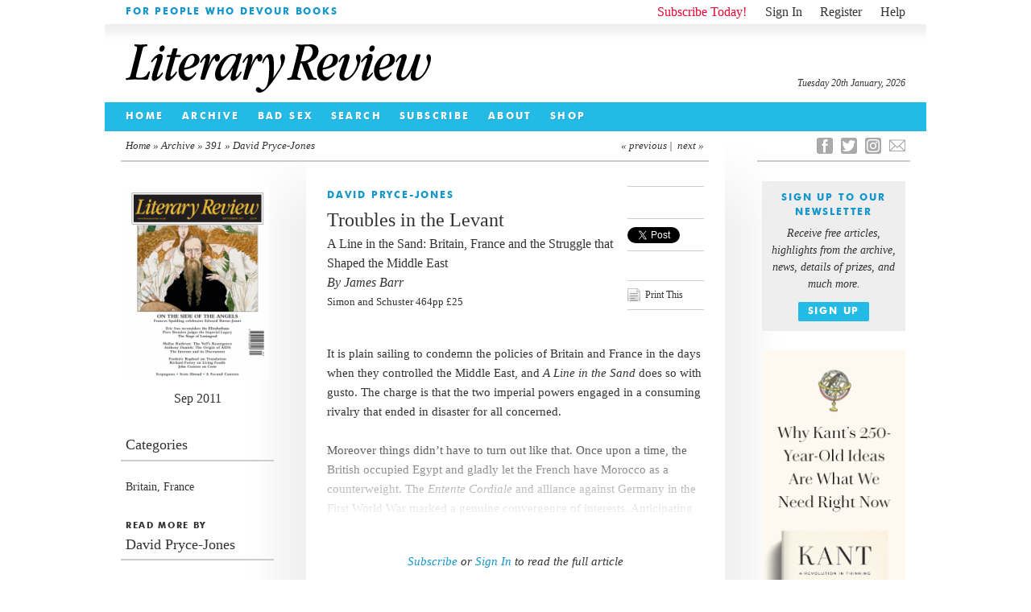

--- FILE ---
content_type: text/html; charset=UTF-8
request_url: https://literaryreview.co.uk/troubles-in-the-levant
body_size: 15031
content:
<!DOCTYPE html>
<html lang="en-GB">
<head>

<!--html5-->
<!-- paulirish.com/2008/conditional-stylesheets-vs-css-hacks-answer-neither/ -->
<!--[if lt IE 7]> <html class="no-js lt-ie9 lt-ie8 lt-ie7" lang="en"> <![endif]-->
<!--[if IE 7]>    <html class="no-js lt-ie9 lt-ie8" lang="en"> <![endif]-->
<!--[if IE 8]>    <html class="no-js lt-ie9" lang="en"> <![endif]-->
<!-- Consider adding a manifest.appcache: h5bp.com/d/Offline -->
<!--[if gt IE 8]><!--> <html class="no-js" lang="en"> <!--<![endif]-->
<!--end html5-->

<!--[if lt IE 9]>
<script src="https://literaryreview.co.uk/wp-content/themes/literary-review-3.3.2/assets/js/html5shiv.js"></script>
<![endif]-->

<meta charset="UTF-8" />

<!--html5-->
  <!-- Use the .htaccess and remove these lines to avoid edge case issues.
       More info: h5bp.com/i/378 -->
  <meta http-equiv="X-UA-Compatible" content="IE=edge,chrome=1">
<!--end html5-->



    
<!--html5-->

  <!-- Mobile viewport optimized: h5bp.com/viewport -->
  <meta name="viewport" content="width=device-width">
<!--end html5-->
						
<link rel="icon" type="image/png" href="https://literaryreview.co.uk/wp-content/themes/literary-review-3.3.2/assets/images/favicon.ico" />
<link rel="apple-touch-icon-precomposed" href="https://literaryreview.co.uk/wp-content/themes/literary-review-3.3.2/assets/images/favicon-152.png">
<meta name="msapplication-TileColor" content="#1596cc">
<meta name="msapplication-TileImage" content="https://literaryreview.co.uk/wp-content/themes/literary-review-3.3.2/assets/images/favicon-144.png">

<meta name="google-site-verification" content="sxYtSFMPwE4FoJjZP8B5dN1O0GuPJBQimS_gLTwZr30" />

		
		<!-- Google Tag Manager -->
		<script>(function(w,d,s,l,i){w[l]=w[l]||[];w[l].push({'gtm.start':
		new Date().getTime(),event:'gtm.js'});var f=d.getElementsByTagName(s)[0],
		j=d.createElement(s),dl=l!='dataLayer'?'&l='+l:'';j.async=true;j.src=
		'https://www.googletagmanager.com/gtm.js?id='+i+dl;f.parentNode.insertBefore(j,f);
		})(window,document,'script','dataLayer','GTM-MPDDDM4');
		</script>

		<!-- GA4 Google tag (gtag.js) -->
		<script async src="https://www.googletagmanager.com/gtag/js?id=G-5R41CYZM9K"></script>
		<script>
		window.dataLayer = window.dataLayer || [];
		function gtag(){dataLayer.push(arguments);}
		gtag('js', new Date());

		gtag('config', 'G-5R41CYZM9K');
		</script>

		<!--minified css-->
		<link rel="stylesheet" type="text/css" media="all" href="https://literaryreview.co.uk/wp-content/themes/literary-review-3.3.2/assets/css/stylesheet-240524-01.css" />
		
		<!-- Facebook Pixel Code -->
		<script>
		!function(f,b,e,v,n,t,s)
		{if(f.fbq)return;n=f.fbq=function(){n.callMethod?
		n.callMethod.apply(n,arguments):n.queue.push(arguments)};
		if(!f._fbq)f._fbq=n;n.push=n;n.loaded=!0;n.version='2.0';
		n.queue=[];t=b.createElement(e);t.async=!0;
		t.src=v;s=b.getElementsByTagName(e)[0];
		s.parentNode.insertBefore(t,s)}(window,document,'script',
		'https://connect.facebook.net/en_US/fbevents.js');
		 fbq('init', '358987538053315'); 
		fbq('track', 'PageView');
		</script>
		<noscript>
		 <img height="1" width="1" 
		src="https://www.facebook.com/tr?id=358987538053315&ev=PageView
		&noscript=1"/>
		</noscript>
		<!-- End Facebook Pixel Code -->

	
<link rel="profile" href="http://gmpg.org/xfn/11" />

<link rel="pingback" href="https://literaryreview.co.uk/xmlrpc.php" />

    <!-- the default values -->  
    <meta property="fb:app_id" content="626074010855299" />  
     <!-- <meta property="fb:admins" content="your_fb_admin_id" />-->  
    <meta property="article:publisher" content="https://www.facebook.com/pages/Literary-Review/181978000441" />
    <meta property="og:site_name" content="Literary Review" />
    
    <meta name="twitter:site" content="@Lit_Review" />
    
    <!-- content page -->  
       			
    				 			
  				<title>A Line in the Sand: Britain, France and the Struggle that Shaped the Middle East by James Barr - review by David Pryce-Jones</title>
  				
				<meta name="twitter:title" content="David Pryce-Jones - Troubles in the Levant" />	 
				<meta property="og:title" content="David Pryce-Jones - Troubles in the Levant" />
				<meta property="og:type" content="article" />
				
				    				<meta name="description" content="David Pryce-Jones: Troubles in the Levant - A Line in the Sand: Britain, France and the Struggle that Shaped the Middle East by James Barr">    				
    				<meta name="twitter:description" content="David Pryce-Jones: Troubles in the Levant - A Line in the Sand: Britain, France and the Struggle that Shaped the Middle East by James Barr">
    				<meta property="og:description" content="David Pryce-Jones: Troubles in the Levant - A Line in the Sand: Britain, France and the Struggle that Shaped the Middle East by James Barr">
    							
				
				
				
											
							<meta name="twitter:image" content="https://literaryreview.co.uk/wp-content/lr-files/2014/03/Issue-391-September-2011-598x805.png?1768928311" />
							<meta name="twitter:card" content="summary" />
							<meta property="og:image" content="https://literaryreview.co.uk/wp-content/lr-files/2014/03/Issue-391-September-2011-598x805.png?1768928311" />
							
				
					<meta property="og:url" content="https://literaryreview.co.uk/troubles-in-the-levant"/>
					<link rel="canonical" href="https://literaryreview.co.uk/troubles-in-the-levant">
	
    									
 	   



<!-- More ideas for your <head> here: h5bp.com/d/head-Tips -->

<!-- All JavaScript at the bottom, except this Modernizr build.
Modernizr enables HTML5 elements & feature detects for optimal performance.
Create your own custom Modernizr build: www.modernizr.com/download/ -->
<!--html5--> 
<script src="https://literaryreview.co.uk/wp-content/themes/literary-review-3.3.2/assets/js/libs/modernizr-2.5.3.min.js"></script>
<!--end html5-->



<meta name='robots' content='max-image-preview:large' />
<link rel="alternate" title="oEmbed (JSON)" type="application/json+oembed" href="https://literaryreview.co.uk/wp-json/oembed/1.0/embed?url=https%3A%2F%2Fliteraryreview.co.uk%2Ftroubles-in-the-levant" />
<link rel="alternate" title="oEmbed (XML)" type="text/xml+oembed" href="https://literaryreview.co.uk/wp-json/oembed/1.0/embed?url=https%3A%2F%2Fliteraryreview.co.uk%2Ftroubles-in-the-levant&#038;format=xml" />
<style id='wp-img-auto-sizes-contain-inline-css' type='text/css'>
img:is([sizes=auto i],[sizes^="auto," i]){contain-intrinsic-size:3000px 1500px}
/*# sourceURL=wp-img-auto-sizes-contain-inline-css */
</style>

<link rel='stylesheet' id='wp-block-library-css' href='https://literaryreview.co.uk/wp-includes/css/dist/block-library/style.min.css?ver=6.9' type='text/css' media='all' />
<style id='global-styles-inline-css' type='text/css'>
:root{--wp--preset--aspect-ratio--square: 1;--wp--preset--aspect-ratio--4-3: 4/3;--wp--preset--aspect-ratio--3-4: 3/4;--wp--preset--aspect-ratio--3-2: 3/2;--wp--preset--aspect-ratio--2-3: 2/3;--wp--preset--aspect-ratio--16-9: 16/9;--wp--preset--aspect-ratio--9-16: 9/16;--wp--preset--color--black: #000000;--wp--preset--color--cyan-bluish-gray: #abb8c3;--wp--preset--color--white: #ffffff;--wp--preset--color--pale-pink: #f78da7;--wp--preset--color--vivid-red: #cf2e2e;--wp--preset--color--luminous-vivid-orange: #ff6900;--wp--preset--color--luminous-vivid-amber: #fcb900;--wp--preset--color--light-green-cyan: #7bdcb5;--wp--preset--color--vivid-green-cyan: #00d084;--wp--preset--color--pale-cyan-blue: #8ed1fc;--wp--preset--color--vivid-cyan-blue: #0693e3;--wp--preset--color--vivid-purple: #9b51e0;--wp--preset--gradient--vivid-cyan-blue-to-vivid-purple: linear-gradient(135deg,rgb(6,147,227) 0%,rgb(155,81,224) 100%);--wp--preset--gradient--light-green-cyan-to-vivid-green-cyan: linear-gradient(135deg,rgb(122,220,180) 0%,rgb(0,208,130) 100%);--wp--preset--gradient--luminous-vivid-amber-to-luminous-vivid-orange: linear-gradient(135deg,rgb(252,185,0) 0%,rgb(255,105,0) 100%);--wp--preset--gradient--luminous-vivid-orange-to-vivid-red: linear-gradient(135deg,rgb(255,105,0) 0%,rgb(207,46,46) 100%);--wp--preset--gradient--very-light-gray-to-cyan-bluish-gray: linear-gradient(135deg,rgb(238,238,238) 0%,rgb(169,184,195) 100%);--wp--preset--gradient--cool-to-warm-spectrum: linear-gradient(135deg,rgb(74,234,220) 0%,rgb(151,120,209) 20%,rgb(207,42,186) 40%,rgb(238,44,130) 60%,rgb(251,105,98) 80%,rgb(254,248,76) 100%);--wp--preset--gradient--blush-light-purple: linear-gradient(135deg,rgb(255,206,236) 0%,rgb(152,150,240) 100%);--wp--preset--gradient--blush-bordeaux: linear-gradient(135deg,rgb(254,205,165) 0%,rgb(254,45,45) 50%,rgb(107,0,62) 100%);--wp--preset--gradient--luminous-dusk: linear-gradient(135deg,rgb(255,203,112) 0%,rgb(199,81,192) 50%,rgb(65,88,208) 100%);--wp--preset--gradient--pale-ocean: linear-gradient(135deg,rgb(255,245,203) 0%,rgb(182,227,212) 50%,rgb(51,167,181) 100%);--wp--preset--gradient--electric-grass: linear-gradient(135deg,rgb(202,248,128) 0%,rgb(113,206,126) 100%);--wp--preset--gradient--midnight: linear-gradient(135deg,rgb(2,3,129) 0%,rgb(40,116,252) 100%);--wp--preset--font-size--small: 13px;--wp--preset--font-size--medium: 20px;--wp--preset--font-size--large: 36px;--wp--preset--font-size--x-large: 42px;--wp--preset--spacing--20: 0.44rem;--wp--preset--spacing--30: 0.67rem;--wp--preset--spacing--40: 1rem;--wp--preset--spacing--50: 1.5rem;--wp--preset--spacing--60: 2.25rem;--wp--preset--spacing--70: 3.38rem;--wp--preset--spacing--80: 5.06rem;--wp--preset--shadow--natural: 6px 6px 9px rgba(0, 0, 0, 0.2);--wp--preset--shadow--deep: 12px 12px 50px rgba(0, 0, 0, 0.4);--wp--preset--shadow--sharp: 6px 6px 0px rgba(0, 0, 0, 0.2);--wp--preset--shadow--outlined: 6px 6px 0px -3px rgb(255, 255, 255), 6px 6px rgb(0, 0, 0);--wp--preset--shadow--crisp: 6px 6px 0px rgb(0, 0, 0);}:where(.is-layout-flex){gap: 0.5em;}:where(.is-layout-grid){gap: 0.5em;}body .is-layout-flex{display: flex;}.is-layout-flex{flex-wrap: wrap;align-items: center;}.is-layout-flex > :is(*, div){margin: 0;}body .is-layout-grid{display: grid;}.is-layout-grid > :is(*, div){margin: 0;}:where(.wp-block-columns.is-layout-flex){gap: 2em;}:where(.wp-block-columns.is-layout-grid){gap: 2em;}:where(.wp-block-post-template.is-layout-flex){gap: 1.25em;}:where(.wp-block-post-template.is-layout-grid){gap: 1.25em;}.has-black-color{color: var(--wp--preset--color--black) !important;}.has-cyan-bluish-gray-color{color: var(--wp--preset--color--cyan-bluish-gray) !important;}.has-white-color{color: var(--wp--preset--color--white) !important;}.has-pale-pink-color{color: var(--wp--preset--color--pale-pink) !important;}.has-vivid-red-color{color: var(--wp--preset--color--vivid-red) !important;}.has-luminous-vivid-orange-color{color: var(--wp--preset--color--luminous-vivid-orange) !important;}.has-luminous-vivid-amber-color{color: var(--wp--preset--color--luminous-vivid-amber) !important;}.has-light-green-cyan-color{color: var(--wp--preset--color--light-green-cyan) !important;}.has-vivid-green-cyan-color{color: var(--wp--preset--color--vivid-green-cyan) !important;}.has-pale-cyan-blue-color{color: var(--wp--preset--color--pale-cyan-blue) !important;}.has-vivid-cyan-blue-color{color: var(--wp--preset--color--vivid-cyan-blue) !important;}.has-vivid-purple-color{color: var(--wp--preset--color--vivid-purple) !important;}.has-black-background-color{background-color: var(--wp--preset--color--black) !important;}.has-cyan-bluish-gray-background-color{background-color: var(--wp--preset--color--cyan-bluish-gray) !important;}.has-white-background-color{background-color: var(--wp--preset--color--white) !important;}.has-pale-pink-background-color{background-color: var(--wp--preset--color--pale-pink) !important;}.has-vivid-red-background-color{background-color: var(--wp--preset--color--vivid-red) !important;}.has-luminous-vivid-orange-background-color{background-color: var(--wp--preset--color--luminous-vivid-orange) !important;}.has-luminous-vivid-amber-background-color{background-color: var(--wp--preset--color--luminous-vivid-amber) !important;}.has-light-green-cyan-background-color{background-color: var(--wp--preset--color--light-green-cyan) !important;}.has-vivid-green-cyan-background-color{background-color: var(--wp--preset--color--vivid-green-cyan) !important;}.has-pale-cyan-blue-background-color{background-color: var(--wp--preset--color--pale-cyan-blue) !important;}.has-vivid-cyan-blue-background-color{background-color: var(--wp--preset--color--vivid-cyan-blue) !important;}.has-vivid-purple-background-color{background-color: var(--wp--preset--color--vivid-purple) !important;}.has-black-border-color{border-color: var(--wp--preset--color--black) !important;}.has-cyan-bluish-gray-border-color{border-color: var(--wp--preset--color--cyan-bluish-gray) !important;}.has-white-border-color{border-color: var(--wp--preset--color--white) !important;}.has-pale-pink-border-color{border-color: var(--wp--preset--color--pale-pink) !important;}.has-vivid-red-border-color{border-color: var(--wp--preset--color--vivid-red) !important;}.has-luminous-vivid-orange-border-color{border-color: var(--wp--preset--color--luminous-vivid-orange) !important;}.has-luminous-vivid-amber-border-color{border-color: var(--wp--preset--color--luminous-vivid-amber) !important;}.has-light-green-cyan-border-color{border-color: var(--wp--preset--color--light-green-cyan) !important;}.has-vivid-green-cyan-border-color{border-color: var(--wp--preset--color--vivid-green-cyan) !important;}.has-pale-cyan-blue-border-color{border-color: var(--wp--preset--color--pale-cyan-blue) !important;}.has-vivid-cyan-blue-border-color{border-color: var(--wp--preset--color--vivid-cyan-blue) !important;}.has-vivid-purple-border-color{border-color: var(--wp--preset--color--vivid-purple) !important;}.has-vivid-cyan-blue-to-vivid-purple-gradient-background{background: var(--wp--preset--gradient--vivid-cyan-blue-to-vivid-purple) !important;}.has-light-green-cyan-to-vivid-green-cyan-gradient-background{background: var(--wp--preset--gradient--light-green-cyan-to-vivid-green-cyan) !important;}.has-luminous-vivid-amber-to-luminous-vivid-orange-gradient-background{background: var(--wp--preset--gradient--luminous-vivid-amber-to-luminous-vivid-orange) !important;}.has-luminous-vivid-orange-to-vivid-red-gradient-background{background: var(--wp--preset--gradient--luminous-vivid-orange-to-vivid-red) !important;}.has-very-light-gray-to-cyan-bluish-gray-gradient-background{background: var(--wp--preset--gradient--very-light-gray-to-cyan-bluish-gray) !important;}.has-cool-to-warm-spectrum-gradient-background{background: var(--wp--preset--gradient--cool-to-warm-spectrum) !important;}.has-blush-light-purple-gradient-background{background: var(--wp--preset--gradient--blush-light-purple) !important;}.has-blush-bordeaux-gradient-background{background: var(--wp--preset--gradient--blush-bordeaux) !important;}.has-luminous-dusk-gradient-background{background: var(--wp--preset--gradient--luminous-dusk) !important;}.has-pale-ocean-gradient-background{background: var(--wp--preset--gradient--pale-ocean) !important;}.has-electric-grass-gradient-background{background: var(--wp--preset--gradient--electric-grass) !important;}.has-midnight-gradient-background{background: var(--wp--preset--gradient--midnight) !important;}.has-small-font-size{font-size: var(--wp--preset--font-size--small) !important;}.has-medium-font-size{font-size: var(--wp--preset--font-size--medium) !important;}.has-large-font-size{font-size: var(--wp--preset--font-size--large) !important;}.has-x-large-font-size{font-size: var(--wp--preset--font-size--x-large) !important;}
/*# sourceURL=global-styles-inline-css */
</style>

<style id='classic-theme-styles-inline-css' type='text/css'>
/*! This file is auto-generated */
.wp-block-button__link{color:#fff;background-color:#32373c;border-radius:9999px;box-shadow:none;text-decoration:none;padding:calc(.667em + 2px) calc(1.333em + 2px);font-size:1.125em}.wp-block-file__button{background:#32373c;color:#fff;text-decoration:none}
/*# sourceURL=/wp-includes/css/classic-themes.min.css */
</style>
<link rel='stylesheet' id='contact-form-7-css' href='https://literaryreview.co.uk/wp-content/plugins/contact-form-7/includes/css/styles.css?ver=6.1.4' type='text/css' media='all' />
<link rel='stylesheet' id='ctf_styles-css' href='https://literaryreview.co.uk/wp-content/plugins/custom-twitter-feeds-pro/css/ctf-styles.min.css?ver=2.5.2' type='text/css' media='all' />
<link rel='stylesheet' id='lr_pp_style-css' href='https://literaryreview.co.uk/wp-content/plugins/lr-popup-promotions/css/lr-pp-popup-style.css?ver=1.3-20250827-1' type='text/css' media='all' />
<link rel="https://api.w.org/" href="https://literaryreview.co.uk/wp-json/" /><link rel="alternate" title="JSON" type="application/json" href="https://literaryreview.co.uk/wp-json/wp/v2/posts/5306" /><link rel="EditURI" type="application/rsd+xml" title="RSD" href="https://literaryreview.co.uk/xmlrpc.php?rsd" />
<link rel="canonical" href="https://literaryreview.co.uk/troubles-in-the-levant" />
<link rel='shortlink' href='https://literaryreview.co.uk/?p=5306' />
</head>
 
<body class="wp-singular post-template-default single single-post postid-5306 single-format-standard wp-theme-literary-review-332">

	<!-- Google Tag Manager (noscript) -->
	<noscript><iframe src="https://www.googletagmanager.com/ns.html?id=GTM-MPDDDM4"
	height="0" width="0" style="display:none;visibility:hidden"></iframe></noscript>
	<!-- End Google Tag Manager (noscript) -->



<!--html5-->
<!-- Prompt IE 6 users to install Chrome Frame. Remove this if you support IE 6.
       chromium.org/developers/how-tos/chrome-frame-getting-started -->
  <!--[if lt IE 7]><p class=chromeframe>Your browser is <em>ancient!</em> <a href="http://browsehappy.com/">Upgrade to a different browser</a> or <a href="http://www.google.com/chromeframe/?redirect=true">install Google Chrome Frame</a> to experience this site.</p><![endif]-->
<!--end html5-->

<div id="page"  class="box">
	<a name="page-top"></a>
	
			<header id="pageheader">
		<div id="introbar" class="box">
			
						<div id="welcome" class="boldtitle highlight-text">
				
    			<span>For People Who Devour Books</span>
			</div>
						
			<ul id="account">
			

			
								<!--<li class="subscribe"><a href=" ">Subscribe Today!</a></li>-->
					<li class="subscribe"><a href="https://literaryreview.co.uk/subscribe ">Subscribe Today!</a></li>
									<li class="account-link account-signin"><a href="https://literaryreview.co.uk/wp-login.php?itsec-hb-token=sign-in">Sign In</a></li>
					<li class="account-link account-register"><a href="https://literaryreview.co.uk/wp-login.php?action=register&itsec-hb-token=wp-register-php">Register</a></li>
					<li class="account-link account-register"><a href="https://literaryreview.co.uk/subscribe#help">Help</a></li>
						</ul>
		</div>
	
		<div id="masthead" class="box">
			<h1><a>Literary Review</a></h1>
			<time id="lr-time" datetime="2026-01-20">Tuesday 20th January, 2026</time>			
		</div>

<!-- cached fragment_cache_header_menu on 2026-01-09 18:13:04 for 1 hours -->		
		 <!-- BEGIN HEADER MENU -->
 
			<div id="navbar" class="box boldtitle">
		
				 			<nav class="menu-header-navigation-container"><ul id="menu-header-navigation" class="menu"><li id="menu-item-130" class="menu-item menu-item-type-custom menu-item-object-custom menu-item-130"><a href="/">Home</a></li>
<li id="menu-item-128" class="menu-item menu-item-type-taxonomy menu-item-object-category current-post-ancestor menu-item-128"><a href="https://literaryreview.co.uk/back-issue">Archive</a></li>
<li id="menu-item-8343" class="menu-item menu-item-type-post_type menu-item-object-page menu-item-8343"><a href="https://literaryreview.co.uk/bad-sex-in-fiction-award">Bad Sex</a></li>
<li id="menu-item-981" class="menu-item menu-item-type-post_type menu-item-object-page menu-item-981"><a href="https://literaryreview.co.uk/search">Search</a></li>
<li id="menu-item-8537" class="menu-item menu-item-type-post_type menu-item-object-page menu-item-8537"><a href="https://literaryreview.co.uk/subscribe">Subscribe</a></li>
<li id="menu-item-127" class="menu-item menu-item-type-post_type menu-item-object-page menu-item-127"><a href="https://literaryreview.co.uk/about">About</a></li>
<li id="menu-item-8344" class="menu-item menu-item-type-post_type menu-item-object-page menu-item-8344"><a href="https://literaryreview.co.uk/shop">Shop</a></li>
</ul></nav>
				
			</div><!-- /end "navbar" div -->	
		
		
	</header>
				
		
	<div id="faux-col-wrap-l">
		<div id="faux-col-wrap-r">
		
				
			<div id="main" class="box">    
	

<div id="main-content-wrap" class="box">
					
					<nav id="breadcrumb" class="box">
						<div id="breadcrumb-l">
						<a href="https://literaryreview.co.uk">Home</a> &raquo; <a href="https://literaryreview.co.uk/back-issue">Archive</a> &raquo; <a href="https://literaryreview.co.uk/back-issue/391">391</a> &raquo; David Pryce-Jones						</div>
						
						<div id="breadcrumb-r">
						
														&laquo; <a href="https://literaryreview.co.uk/the-geeks-shall-inherit-the-earth" rel="prev" title="The Geeks Shall Inherit the Earth">previous</a>&nbsp;|&nbsp;
							
														<a href="https://literaryreview.co.uk/into-africa" rel="next" title="Into Africa">next</a> &raquo;
												
						</div>
					</nav>

<!-- Left-hand Sidebar -->					
					<div id="meta-column">
					
					
										
					           							

								
										<div id="issue">
											<div id="issue-cover">
												<a href="https://literaryreview.co.uk/back-issue/391" title="See articles in Issue 391">
													<figure>
																														<img id="_bookimage" itemprop="image" src="https://literaryreview.co.uk/wp-content/lr-files/2014/03/Issue-391-September-2011-197x266.png" width="197" height="266" />		
																												</figure>

													<h2><meta id="_publishdate" content ="2011-09-01" itemprop="datePublished">Sep 2011</h2>													<!--<p>view contents table</p>-->
												</a>
											</div>						
										</div>
							
							
											
											
																<div class="article-categories">
												<a href="#" class="sidebar-header box">
													<h3>Categories</h3>
													<span class="morelink read-more">more</span>
												</a>
												<p><a href="https://literaryreview.co.uk/subject/britain" rel="tag">Britain</a>, <a href="https://literaryreview.co.uk/subject/france" rel="tag">France</a></p>										</div>

													 
							

															
										<section id="article-author">
											<header>
												<a href="https://literaryreview.co.uk/contributors/david-pryce-jones">
													<span class="boldtitle">Read more by</span>
													<h1>David Pryce-Jones</h1>
												</a>
											</header>
										
																					<article class="article-author-excerpt">
											<a href="https://literaryreview.co.uk/love-and-praise" rel="bookmark" title="Permanent Link to Love and Praise">
												<hgroup>
													<h1>Love and Praise</h1>
												</hgroup>
											</a>
											</article>										
																						<article class="article-author-excerpt">
											<a href="https://literaryreview.co.uk/socialism-psychoanalysis" rel="bookmark" title="Permanent Link to Socialism &#038; Psychoanalysis">
												<hgroup>
													<h1>Socialism &#038; Psychoanalysis</h1>
												</hgroup>
											</a>
											</article>										
																						<article class="article-author-excerpt">
											<a href="https://literaryreview.co.uk/they-came-from-baghdad" rel="bookmark" title="Permanent Link to They Came from Baghdad">
												<hgroup>
													<h1>They Came from Baghdad</h1>
												</hgroup>
											</a>
											</article>										
																						<article class="article-author-excerpt">
											<a href="https://literaryreview.co.uk/the-peril-the-glory" rel="bookmark" title="Permanent Link to The Peril &#038; the Glory">
												<hgroup>
													<h1>The Peril &#038; the Glory</h1>
												</hgroup>
											</a>
											</article>										
																						<article class="article-author-excerpt">
											<a href="https://literaryreview.co.uk/death-in-the-desert" rel="bookmark" title="Permanent Link to Death in the Desert">
												<hgroup>
													<h1>Death in the Desert</h1>
												</hgroup>
											</a>
											</article>										
																						<article class="article-author-excerpt">
											<a href="https://literaryreview.co.uk/among-the-muslims-who-are-not-arabs" rel="bookmark" title="Permanent Link to Among the Muslims who Are Not Arabs">
												<hgroup>
													<h1>Among the Muslims who Are Not Arabs</h1>
												</hgroup>
											</a>
											</article>										
																						<article class="article-author-excerpt">
											<a href="https://literaryreview.co.uk/loitering-with-intent" rel="bookmark" title="Permanent Link to Loitering with Intent">
												<hgroup>
													<h1>Loitering with Intent</h1>
												</hgroup>
											</a>
											</article>										
																						<article class="article-author-excerpt">
											<a href="https://literaryreview.co.uk/shock-and-awe" rel="bookmark" title="Permanent Link to Shock and Awe">
												<hgroup>
													<h1>Shock and Awe</h1>
												</hgroup>
											</a>
											</article>										
																						<article class="article-author-excerpt">
											<a href="https://literaryreview.co.uk/leader-of-the-freed-world" rel="bookmark" title="Permanent Link to Leader of the Freed World">
												<hgroup>
													<h1>Leader of the Freed World</h1>
												</hgroup>
											</a>
											</article>										
																						<article class="article-author-excerpt">
											<a href="https://literaryreview.co.uk/off-target" rel="bookmark" title="Permanent Link to Off-Target">
												<hgroup>
													<h1>Off-Target</h1>
												</hgroup>
											</a>
											</article>										
																						<article class="article-author-excerpt">
											<a href="https://literaryreview.co.uk/blame-game" rel="bookmark" title="Permanent Link to Blame Game">
												<hgroup>
													<h1>Blame Game</h1>
												</hgroup>
											</a>
											</article>										
																						<article class="article-author-excerpt">
											<a href="https://literaryreview.co.uk/trouble-in-palestine" rel="bookmark" title="Permanent Link to Trouble In Palestine">
												<hgroup>
													<h1>Trouble In Palestine</h1>
												</hgroup>
											</a>
											</article>										
																						<article class="article-author-excerpt">
											<a href="https://literaryreview.co.uk/the-prime-of-miss-camberg" rel="bookmark" title="Permanent Link to The Prime of Miss Camberg">
												<hgroup>
													<h1>The Prime of Miss Camberg</h1>
												</hgroup>
											</a>
											</article>										
																						<article class="article-author-excerpt">
											<a href="https://literaryreview.co.uk/from-dissident-to-president" rel="bookmark" title="Permanent Link to From Dissident to President">
												<hgroup>
													<h1>From Dissident to President</h1>
												</hgroup>
											</a>
											</article>										
																						<article class="article-author-excerpt">
											<a href="https://literaryreview.co.uk/raus-mit-uns" rel="bookmark" title="Permanent Link to Raus Mit Uns">
												<hgroup>
													<h1>Raus Mit Uns</h1>
												</hgroup>
											</a>
											</article>										
																						<article class="article-author-excerpt">
											<a href="https://literaryreview.co.uk/malignant-charlatanry" rel="bookmark" title="Permanent Link to Malignant Charlatanry">
												<hgroup>
													<h1>Malignant Charlatanry</h1>
												</hgroup>
											</a>
											</article>										
																						<article class="article-author-excerpt">
											<a href="https://literaryreview.co.uk/kooks-conservatives" rel="bookmark" title="Permanent Link to Kooks &#038; Conservatives">
												<hgroup>
													<h1>Kooks &#038; Conservatives</h1>
												</hgroup>
											</a>
											</article>										
																						<article class="article-author-excerpt">
											<a href="https://literaryreview.co.uk/nineteenseventynine-and-all-that" rel="bookmark" title="Permanent Link to 1979 &#038; All That">
												<hgroup>
													<h1>1979 &#038; All That</h1>
												</hgroup>
											</a>
											</article>										
																					  	
										  </section>
										  
								
							
						
					</div>

<!-- end left-hand sidebar -->

					<div id="main-column"  class="box">	
					
	
		<article id="single-article" itemprop="review" itemtype="http://schema.org/Review" itemscope itemref="_bookimage _publishdate _articlereview" class="post-5306 post type-post status-publish format-standard hentry category-1098 tag-britain tag-france content_section_tx-foreign-parts author_tx-james-barr contributor_tx-david-pryce-jones">

		
		<div class="box">
			
			<aside class="social-sharing-vertical">
				<ul class="box">
					<li class="facebook-share box"><div class="facebook-container"><div class="fb-like" data-href="https://literaryreview.co.uk/troubles-in-the-levant" data-width="80px" data-layout="button" data-action="recommend" data-show-faces="false" data-share="false"></div></div></li>
					<li class="twitter-share box"><div class="twitter-container"><a href="https://twitter.com/share" class="twitter-share-button" data-url="https://literaryreview.co.uk/troubles-in-the-levant" data-via="Lit_Review" data-count="none" data-dnt="true">Tweet</a></div></li>
					<script>!function(d,s,id){var js,fjs=d.getElementsByTagName(s)[0],p=/^http:/.test(d.location)?'http':'https';if(!d.getElementById(id)){js=d.createElement(s);js.id=id;js.src=p+'://platform.twitter.com/widgets.js';fjs.parentNode.insertBefore(js,fjs);}}(document, 'script', 'twitter-wjs');</script>
					<!-- Go to www.addthis.com/dashboard to customize your tools -->
					<li class="share-this-share box">
						<div class="sharethis-container">
							<div class="addthis_toolbox addthis_default_style">
								<a class="addthis_button_compact"></a>
							</div>
						</div>
					</li>
										
					<li class="print-this box"><div class="printthis-container"><a class="box" href="javascript:window.print()"><!--<img src="https://literaryreview.co.uk/wp-content/themes/literary-review-3.3.2/images/print-this-icon.png" alt="Print This"/>--><span class="print-this-icon">i</span><span> Print This</span></a></div></li>
				
				</ul>
			</aside>
			
			<header>
																						
			
																																
																				<h1 itemprop="author" itemtype="http://schema.org/Person" class="boldtitle highlight-text">David Pryce-Jones</h1>
																		
																			 										
																		<h4>Troubles in the Levant</h4>																		
													
																				
				
																																				<div itemtype="http://schema.org/Book" itemscope itemprop="itemReviewed">
																		
																																					
																							<h3 itemprop="name">A Line in the Sand: Britain, France and the Struggle that Shaped the Middle East</h3>
																			
																																									
																						<h2>By <span itemprop="author" itemtype="http://schema.org/Person">James Barr</span></h2>
																																									
																							<h5><span itemprop="publisher" itemtype="http://schema.org/organization"> Simon and Schuster 464pp £25</span>
																																															</h5>
																				
																																								
																		</div>
																		
																	 <!--End IF loop-->
																	
																	</header>

		</div><!-- closes heading div-->
		
				<!-- filtering free / premium articles -->	
			
				
				
<!-- PREMIUM ARTICLE -->

<!-- SUBSCRIBERS -->

				
<!--END SUBSCRIBERS -->
																											
														<span class="logged-in-header-space">&nbsp;</span>
														
														<!---
															<aside class="article-subscription-advert">
																<a href="">
															
																																			<h2 class="boldtitle"></h2>
																																	
																																			<p></p>
																																
																	<span class="small-button boldtitle">Subscribe Today</span>
																</a>
															</aside>
														-->
														<!-- NOT LOGGED IN -->

													<div>
																									
															<div class="article-preview" itemprop="reviewBody" id="_articlereview">
															<p class="p1"><span class="s1">It is plain sailing to condemn the policies of Britain and France in the days when they controlled the Middle East, and <i>A Line in the Sand</i> does so with gusto. The charge is that the two imperial powers engaged in a consuming rivalry that ended in disaster for all concerned.</span></p>
<p class="p2">Moreover things didn’t have to turn out like that. Once upon a time, the British occupied Egypt and gladly let the French have Morocco as a counterweight. The <i>Entente Cordiale</i> and alliance against Germany in the First World War marked a genuine convergence of interests. Anticipating spoils at the</p>
<div class="fade-out"></div>															</div>
															<p class="subscribe-for-more"><a  href="https://literaryreview.co.uk/subscribe">Subscribe</a> or <a href="https://literaryreview.co.uk/wp-login.php?itsec-hb-token=sign-in">Sign In</a> to read the full article</p>														
																											</div>
													
													
																											
														<aside class="article-subscription-advert">
															<a href="https://literaryreview.co.uk/subscribe">
														
																																	<h2 class="boldtitle">For People Who Devour Books</h2>
																																
																																	<p>Only a selection of our reviews and articles are free. Subscribers receive the monthly magazine and access to all articles on our website.</p>
																																
																<span class="small-button boldtitle">Subscribe Today</span>
															</a>
														</aside>
													
													
												

								<!-- END NOT LOGGED IN -->

				
							
				<aside class="edit-link">
									</aside>
							
				<aside class="footnote-nav box">
					<nav class="footnote-nav-l">
						<a href="https://literaryreview.co.uk">Home</a> &raquo; <a href="https://literaryreview.co.uk/back-issue">Archive</a> &raquo; <a href="https://literaryreview.co.uk/back-issue/391">391</a> &raquo; David Pryce-Jones					</nav>
					<nav class="footnote-nav-r">
						<a href="#page-top">top</a>
					</nav>
				</aside>

			
				
		</article>





					</div><!-- /end "main-column" -->		
				
				</div><!-- /end "content-wrap" -->	

								<div id="social-column">
					
					
					    	<ul id="social-links" class="box">
					    							    		<li class="lr-email last"><a href="mailto:website@literaryreview.co.uk" title="email">E</a></li>
					    							    		
								<!--<li class="lr-rss"><a href="#" title="RSS">R</a></li>-->
								
																
																<li class="lr-instagram"><a href="https://www.instagram.com/lit_review/" title="Instagram">I</a></li>
																
																<li class="lr-twitter"><a href="https://twitter.com/Lit_Review"  title="Twitter">T</a></li>
																
																<li class="lr-facebook"><a href="https://www.facebook.com/pages/Literary-Review/181978000441" title="Facebook">F</a></li>
													
							</ul>
					
				
										
					
<!-- cached fragment_cache_newsletter_signup on 2026-01-09 22:14:29 for 1 hours -->
						<!-- Begin MailChimp Signup Form -->
						
												
						<!-- removed mailchimp form, replaced with link button to prevent GDPR bypass -->
						
						<div class="lr-newsletter-sidebar">	
							<div id="mc_embed_signup">
								<div id="mc-embedded-subscribe-form">
									<div id="mc_embed_signup_scroll" class="box">
										<h2 class="boldtitle highlight-text">Sign Up to our newsletter</h2>
										<span>Receive free articles, highlights from the archive, news, details of prizes, and much more.</span>
										<div class="submit-wrap">
											<a class="newsletter-submit boldtitle" href="https://literaryreview.us2.list-manage.com/subscribe?u=8ed3bbabd7667be045f3ded32&id=3c4acf4bff" target="_blank">Sign Up</a>
										</div>
									</div>
								</div>
							</div>
						</div>

						
					
																 <div class="tall-advert">
											 
													 <p><a href="https://www.hup.harvard.edu/books/9780674296107?utm_source=lit-review&amp;utm_medium=lit-review&amp;utm_campaign=Kant-lit-review-web-ad&amp;utm_term=lit-review&amp;utm_content=image"><img loading="lazy" decoding="async" class="alignnone size-full wp-image-19525" src="https://literaryreview.co.uk/wp-content/lr-files/2025/10/Kant-Lit-Review.gif" alt="" width="180" height="750" /></a></p>
											 </div>
																													 <div class="tall-advert">
											 
													 <p><a href="https://exacted.me/litrevtrial"><img loading="lazy" decoding="async" class="alignnone size-full wp-image-19058" src="https://literaryreview.co.uk/wp-content/lr-files/2025/05/Literary-Review-Exact-Editions-ad.png" alt="" width="180" height="750" srcset="https://literaryreview.co.uk/wp-content/lr-files/2025/05/Literary-Review-Exact-Editions-ad.png 180w, https://literaryreview.co.uk/wp-content/lr-files/2025/05/Literary-Review-Exact-Editions-ad-64x266.png 64w, https://literaryreview.co.uk/wp-content/lr-files/2025/05/Literary-Review-Exact-Editions-ad-128x532.png 128w" sizes="auto, (max-width: 180px) 100vw, 180px" /></a></p>
											 </div>
											
						<div id="twitter-feed">
						<a href="https://twitter.com/Lit_Review" target="_blank" class="header-block-link box">
						<h3 class="twitter-header">@Lit_Review</h3>
						<p>Follow Literary Review on Twitter</p>
						</a>
							<ul>
								<li><h3>Twitter Feed</h3>			<div class="textwidget">
<!-- Custom Twitter Feeds by Smash Balloon -->
<div id="ctf"  class="ctf ctf-type-usertimeline  ctf-styles ctf-feed-1 ctf-list ctf-regular-style ctf-autoscroll ctf-rebranded-x"  data-ctfshortcode="{&quot;feed&quot;:1}"  data-ctfdisablelinks="false" data-ctflinktextcolor="#" data-ctfscrolloffset="200" data-ctfmaxmedia="4" data-ctfimagecols="auto" data-header-size="small" data-feedid="1" data-postid="5306"  data-feed="1" data-ctfintents="1" data-ctfneeded="-23">
	
    
    <div class="ctf-tweet-items">
    
<div class="ctf-item ctf-author-lit_review ctf-new ctf-tc-checked" id="ctf_2005652480429039927">

    
<div class="ctf-author-box">
    <div class="ctf-author-box-link">
                                    <a href="https://twitter.com/lit_review" class="ctf-author-avatar" target="_blank" rel="nofollow noopener noreferrer" >
                    <img loading="lazy" decoding="async" src="https://literaryreview.co.uk/wp-content/plugins/custom-twitter-feeds-pro/img/placeholder.png" alt="Lit_Review avatar" data-avatar="https://pbs.twimg.com/profile_images/1995523417479503872/Yzf_Bl19_normal.jpg" width="48" height="48">
                </a>
            
                            <a href="https://twitter.com/lit_review" target="_blank" rel="nofollow noopener noreferrer" class="ctf-author-name" >Literary Review</a>
                                <a href="https://twitter.com/lit_review" class="ctf-author-screenname" target="_blank" rel="nofollow noopener noreferrer" >@Lit_Review</a>
                    
        		                    <span class="ctf-screename-sep" >&middot;</span>
	                    <div class="ctf-tweet-meta" >
              <a href="https://twitter.com/lit_review/status/2005652480429039927" class="ctf-tweet-date" target="_blank" rel="nofollow noopener noreferrer" >29 Dec <span class="ctf-screenreader"> 2005652480429039927</span></a>
            </div>
            </div>
    </div>

        <div class="ctf-tweet-content">
        				<p class="ctf-tweet-text">The latest volume of T S Eliot’s letters, covering 1942–44, reveals a constant stream of correspondence. By contrast, his poetic output was negligible.<br />
<br />
Robert Crawford ponders if Eliot the poet was beginning to be left behind.<br />
<br />
</p>
						
        <a  href="https://literaryreview.co.uk/advice-to-poets" class="ctf-twitter-card ctf-tc-type-summary_large_image" target="_blank" rel="noopener noreferrer"><div class="ctf-tc-summary-info"><p class="ctf-tc-heading">Robert Crawford - Advice to Poets</p><p class="ctf-tc-desc">Robert Crawford: Advice to Poets - The Letters of T S Eliot, Volume 10: 1942–1944 by Valerie Eliot &amp; John Haffenden (edd)</p><p class="ctf-tc-url">literaryreview.co.uk</p></div></a>
	    
        
    </div>
    
	
    <div class="ctf-tweet-actions" >
            <a href="https://twitter.com/intent/tweet?in_reply_to=2005652480429039927&#038;related=lit_review" class="ctf-reply" target="_blank" rel="nofollow noopener noreferrer">
            <svg class="svg-inline--fa fa-w-16" viewBox="0 0 24 24" aria-label="reply" role="img" xmlns="http://www.w3.org/2000/svg"><g><path fill="currentColor" d="M14.046 2.242l-4.148-.01h-.002c-4.374 0-7.8 3.427-7.8 7.802 0 4.098 3.186 7.206 7.465 7.37v3.828c0 .108.044.286.12.403.142.225.384.347.632.347.138 0 .277-.038.402-.118.264-.168 6.473-4.14 8.088-5.506 1.902-1.61 3.04-3.97 3.043-6.312v-.017c-.006-4.367-3.43-7.787-7.8-7.788zm3.787 12.972c-1.134.96-4.862 3.405-6.772 4.643V16.67c0-.414-.335-.75-.75-.75h-.396c-3.66 0-6.318-2.476-6.318-5.886 0-3.534 2.768-6.302 6.3-6.302l4.147.01h.002c3.532 0 6.3 2.766 6.302 6.296-.003 1.91-.942 3.844-2.514 5.176z"></path></g></svg>            <span class="ctf-screenreader">Reply on Twitter 2005652480429039927</span>
        </a>

        <a href="https://twitter.com/intent/retweet?tweet_id=2005652480429039927&#038;related=lit_review" class="ctf-retweet" target="_blank" rel="nofollow noopener noreferrer">
            <svg class="svg-inline--fa fa-w-16" viewBox="0 0 24 24" aria-hidden="true" aria-label="retweet" role="img"><path fill="currentColor" d="M23.77 15.67c-.292-.293-.767-.293-1.06 0l-2.22 2.22V7.65c0-2.068-1.683-3.75-3.75-3.75h-5.85c-.414 0-.75.336-.75.75s.336.75.75.75h5.85c1.24 0 2.25 1.01 2.25 2.25v10.24l-2.22-2.22c-.293-.293-.768-.293-1.06 0s-.294.768 0 1.06l3.5 3.5c.145.147.337.22.53.22s.383-.072.53-.22l3.5-3.5c.294-.292.294-.767 0-1.06zm-10.66 3.28H7.26c-1.24 0-2.25-1.01-2.25-2.25V6.46l2.22 2.22c.148.147.34.22.532.22s.384-.073.53-.22c.293-.293.293-.768 0-1.06l-3.5-3.5c-.293-.294-.768-.294-1.06 0l-3.5 3.5c-.294.292-.294.767 0 1.06s.767.293 1.06 0l2.22-2.22V16.7c0 2.068 1.683 3.75 3.75 3.75h5.85c.414 0 .75-.336.75-.75s-.337-.75-.75-.75z"></path></svg>            <span class="ctf-screenreader">Retweet on Twitter 2005652480429039927</span>
            <span class="ctf-action-count ctf-retweet-count">1</span>
        </a>

        <a href="https://twitter.com/intent/like?tweet_id=2005652480429039927&#038;related=lit_review" class="ctf-like" target="_blank" rel="nofollow noopener noreferrer">
            <svg class="svg-inline--fa fa-w-16" viewBox="0 0 24 24" aria-hidden="true" aria-label="like" role="img" xmlns="http://www.w3.org/2000/svg"><g><path fill="currentColor" d="M12 21.638h-.014C9.403 21.59 1.95 14.856 1.95 8.478c0-3.064 2.525-5.754 5.403-5.754 2.29 0 3.83 1.58 4.646 2.73.814-1.148 2.354-2.73 4.645-2.73 2.88 0 5.404 2.69 5.404 5.755 0 6.376-7.454 13.11-10.037 13.157H12zM7.354 4.225c-2.08 0-3.903 1.988-3.903 4.255 0 5.74 7.034 11.596 8.55 11.658 1.518-.062 8.55-5.917 8.55-11.658 0-2.267-1.823-4.255-3.903-4.255-2.528 0-3.94 2.936-3.952 2.965-.23.562-1.156.562-1.387 0-.014-.03-1.425-2.965-3.954-2.965z"></path></g></svg>            <span class="ctf-screenreader">Like on Twitter 2005652480429039927</span>
            <span class="ctf-action-count ctf-favorite-count">0</span>
        </a>

                    <a href="https://twitter.com/lit_review/status/2005652480429039927" class="ctf-twitterlink" target="_blank" rel="nofollow noopener noreferrer" >
                <span >Twitter</span>
                <span class="ctf-screenreader">2005652480429039927</span>
            </a>
            
	</div>

	</div>


<div class="ctf-item ctf-author-lit_review ctf-new ctf-retweet ctf-tc-checked" id="ctf_2004932653070647459">

    <div class="ctf-context" >
    <a href="https://twitter.com/intent/user?screen_name=Lit_Review" target="_blank" rel="nofollow noopener noreferrer" class="ctf-retweet-icon"><svg class="svg-inline--fa fa-w-16" viewBox="0 0 24 24" aria-hidden="true" aria-label="retweet" role="img"><path fill="currentColor" d="M23.77 15.67c-.292-.293-.767-.293-1.06 0l-2.22 2.22V7.65c0-2.068-1.683-3.75-3.75-3.75h-5.85c-.414 0-.75.336-.75.75s.336.75.75.75h5.85c1.24 0 2.25 1.01 2.25 2.25v10.24l-2.22-2.22c-.293-.293-.768-.293-1.06 0s-.294.768 0 1.06l3.5 3.5c.145.147.337.22.53.22s.383-.072.53-.22l3.5-3.5c.294-.292.294-.767 0-1.06zm-10.66 3.28H7.26c-1.24 0-2.25-1.01-2.25-2.25V6.46l2.22 2.22c.148.147.34.22.532.22s.384-.073.53-.22c.293-.293.293-.768 0-1.06l-3.5-3.5c-.293-.294-.768-.294-1.06 0l-3.5 3.5c-.294.292-.294.767 0 1.06s.767.293 1.06 0l2.22-2.22V16.7c0 2.068 1.683 3.75 3.75 3.75h5.85c.414 0 .75-.336.75-.75s-.337-.75-.75-.75z"></path></svg><span class="ctf-screenreader">Retweet on Twitter</span></a>
    <a href="https://twitter.com/lit_review" target="_blank" rel="nofollow noopener noreferrer" class="ctf-retweet-text">Literary Review Retweeted</a>
</div>

<div class="ctf-author-box">
    <div class="ctf-author-box-link">
                                    <a href="https://twitter.com/douglasboin" class="ctf-author-avatar" target="_blank" rel="nofollow noopener noreferrer" >
                    <img loading="lazy" decoding="async" src="https://literaryreview.co.uk/wp-content/plugins/custom-twitter-feeds-pro/img/placeholder.png" alt="douglasboin avatar" data-avatar="https://pbs.twimg.com/profile_images/2000953597597556737/K8-ZjBxB_normal.jpg" width="48" height="48">
                </a>
            
                            <a href="https://twitter.com/douglasboin" target="_blank" rel="nofollow noopener noreferrer" class="ctf-author-name" >Doug Boin</a>
                                <a href="https://twitter.com/douglasboin" class="ctf-author-screenname" target="_blank" rel="nofollow noopener noreferrer" >@douglasboin</a>
                    
        		                    <span class="ctf-screename-sep" >&middot;</span>
	                    <div class="ctf-tweet-meta" >
              <a href="https://twitter.com/douglasboin/status/1998667736529215601" class="ctf-tweet-date" target="_blank" rel="nofollow noopener noreferrer" >10 Dec <span class="ctf-screenreader"> 1998667736529215601</span></a>
            </div>
            </div>
    </div>

        <div class="ctf-tweet-content">
        				<p class="ctf-tweet-text">What a treat to see CLODIA @Lit_Review this holiday!<br />
<br />
"[Boin] has succeeded in embedding Clodia in a much less hostile environment than the one in which she found herself in Ciceronian Rome. She emerges as intelligent, lively, decisive and strong-willed.”<br />
</p>
						
        <a  href="https://literaryreview.co.uk/o-lesbia" class="ctf-twitter-card ctf-tc-type-summary_large_image" target="_blank" rel="noopener noreferrer"><div class="ctf-tc-image" data-bg="https://pbs.twimg.com/card_img/2005930911745945600/eLCjLM1A?format=jpg&name=420x420_2"><img decoding="async" src="https://pbs.twimg.com/card_img/2005930911745945600/eLCjLM1A?format=jpg&amp;name=420x420_2" alt="Image for twitter card" ></div><div class="ctf-tc-summary-info"><p class="ctf-tc-heading">Daisy Dunn - O, Lesbia!</p><p class="ctf-tc-desc">Daisy Dunn: O, Lesbia! - Clodia of Rome: Champion of the Republic by Douglas Boin</p><p class="ctf-tc-url">literaryreview.co.uk</p></div></a>
	    
        
    </div>
    
	
    <div class="ctf-tweet-actions" >
            <a href="https://twitter.com/intent/tweet?in_reply_to=1998667736529215601&#038;related=douglasboin" class="ctf-reply" target="_blank" rel="nofollow noopener noreferrer">
            <svg class="svg-inline--fa fa-w-16" viewBox="0 0 24 24" aria-label="reply" role="img" xmlns="http://www.w3.org/2000/svg"><g><path fill="currentColor" d="M14.046 2.242l-4.148-.01h-.002c-4.374 0-7.8 3.427-7.8 7.802 0 4.098 3.186 7.206 7.465 7.37v3.828c0 .108.044.286.12.403.142.225.384.347.632.347.138 0 .277-.038.402-.118.264-.168 6.473-4.14 8.088-5.506 1.902-1.61 3.04-3.97 3.043-6.312v-.017c-.006-4.367-3.43-7.787-7.8-7.788zm3.787 12.972c-1.134.96-4.862 3.405-6.772 4.643V16.67c0-.414-.335-.75-.75-.75h-.396c-3.66 0-6.318-2.476-6.318-5.886 0-3.534 2.768-6.302 6.3-6.302l4.147.01h.002c3.532 0 6.3 2.766 6.302 6.296-.003 1.91-.942 3.844-2.514 5.176z"></path></g></svg>            <span class="ctf-screenreader">Reply on Twitter 1998667736529215601</span>
        </a>

        <a href="https://twitter.com/intent/retweet?tweet_id=1998667736529215601&#038;related=douglasboin" class="ctf-retweet" target="_blank" rel="nofollow noopener noreferrer">
            <svg class="svg-inline--fa fa-w-16" viewBox="0 0 24 24" aria-hidden="true" aria-label="retweet" role="img"><path fill="currentColor" d="M23.77 15.67c-.292-.293-.767-.293-1.06 0l-2.22 2.22V7.65c0-2.068-1.683-3.75-3.75-3.75h-5.85c-.414 0-.75.336-.75.75s.336.75.75.75h5.85c1.24 0 2.25 1.01 2.25 2.25v10.24l-2.22-2.22c-.293-.293-.768-.293-1.06 0s-.294.768 0 1.06l3.5 3.5c.145.147.337.22.53.22s.383-.072.53-.22l3.5-3.5c.294-.292.294-.767 0-1.06zm-10.66 3.28H7.26c-1.24 0-2.25-1.01-2.25-2.25V6.46l2.22 2.22c.148.147.34.22.532.22s.384-.073.53-.22c.293-.293.293-.768 0-1.06l-3.5-3.5c-.293-.294-.768-.294-1.06 0l-3.5 3.5c-.294.292-.294.767 0 1.06s.767.293 1.06 0l2.22-2.22V16.7c0 2.068 1.683 3.75 3.75 3.75h5.85c.414 0 .75-.336.75-.75s-.337-.75-.75-.75z"></path></svg>            <span class="ctf-screenreader">Retweet on Twitter 1998667736529215601</span>
            <span class="ctf-action-count ctf-retweet-count">1</span>
        </a>

        <a href="https://twitter.com/intent/like?tweet_id=1998667736529215601&#038;related=douglasboin" class="ctf-like" target="_blank" rel="nofollow noopener noreferrer">
            <svg class="svg-inline--fa fa-w-16" viewBox="0 0 24 24" aria-hidden="true" aria-label="like" role="img" xmlns="http://www.w3.org/2000/svg"><g><path fill="currentColor" d="M12 21.638h-.014C9.403 21.59 1.95 14.856 1.95 8.478c0-3.064 2.525-5.754 5.403-5.754 2.29 0 3.83 1.58 4.646 2.73.814-1.148 2.354-2.73 4.645-2.73 2.88 0 5.404 2.69 5.404 5.755 0 6.376-7.454 13.11-10.037 13.157H12zM7.354 4.225c-2.08 0-3.903 1.988-3.903 4.255 0 5.74 7.034 11.596 8.55 11.658 1.518-.062 8.55-5.917 8.55-11.658 0-2.267-1.823-4.255-3.903-4.255-2.528 0-3.94 2.936-3.952 2.965-.23.562-1.156.562-1.387 0-.014-.03-1.425-2.965-3.954-2.965z"></path></g></svg>            <span class="ctf-screenreader">Like on Twitter 1998667736529215601</span>
            <span class="ctf-action-count ctf-favorite-count">3</span>
        </a>

                    <a href="https://twitter.com/douglasboin/status/1998667736529215601" class="ctf-twitterlink" target="_blank" rel="nofollow noopener noreferrer" >
                <span >Twitter</span>
                <span class="ctf-screenreader">1998667736529215601</span>
            </a>
            
	</div>

	</div>


<div class="ctf-item ctf-author-lit_review ctf-new ctf-retweet ctf-tc-checked" id="ctf_2004932590848147471">

    <div class="ctf-context" >
    <a href="https://twitter.com/intent/user?screen_name=Lit_Review" target="_blank" rel="nofollow noopener noreferrer" class="ctf-retweet-icon"><svg class="svg-inline--fa fa-w-16" viewBox="0 0 24 24" aria-hidden="true" aria-label="retweet" role="img"><path fill="currentColor" d="M23.77 15.67c-.292-.293-.767-.293-1.06 0l-2.22 2.22V7.65c0-2.068-1.683-3.75-3.75-3.75h-5.85c-.414 0-.75.336-.75.75s.336.75.75.75h5.85c1.24 0 2.25 1.01 2.25 2.25v10.24l-2.22-2.22c-.293-.293-.768-.293-1.06 0s-.294.768 0 1.06l3.5 3.5c.145.147.337.22.53.22s.383-.072.53-.22l3.5-3.5c.294-.292.294-.767 0-1.06zm-10.66 3.28H7.26c-1.24 0-2.25-1.01-2.25-2.25V6.46l2.22 2.22c.148.147.34.22.532.22s.384-.073.53-.22c.293-.293.293-.768 0-1.06l-3.5-3.5c-.293-.294-.768-.294-1.06 0l-3.5 3.5c-.294.292-.294.767 0 1.06s.767.293 1.06 0l2.22-2.22V16.7c0 2.068 1.683 3.75 3.75 3.75h5.85c.414 0 .75-.336.75-.75s-.337-.75-.75-.75z"></path></svg><span class="ctf-screenreader">Retweet on Twitter</span></a>
    <a href="https://twitter.com/lit_review" target="_blank" rel="nofollow noopener noreferrer" class="ctf-retweet-text">Literary Review Retweeted</a>
</div>

<div class="ctf-author-box">
    <div class="ctf-author-box-link">
                                    <a href="https://twitter.com/hurstpublishers" class="ctf-author-avatar" target="_blank" rel="nofollow noopener noreferrer" >
                    <img loading="lazy" decoding="async" src="https://literaryreview.co.uk/wp-content/plugins/custom-twitter-feeds-pro/img/placeholder.png" alt="HurstPublishers avatar" data-avatar="https://pbs.twimg.com/profile_images/1455878002005450758/XKhFkkoK_normal.jpg" width="48" height="48">
                </a>
            
                            <a href="https://twitter.com/hurstpublishers" target="_blank" rel="nofollow noopener noreferrer" class="ctf-author-name" >Hurst Publishers</a>
                                    <span class="ctf-verified" ><svg class="svg-inline--fa fa-check-circle fa-w-16" aria-hidden="true" aria-label="verified" data-fa-processed="" data-prefix="fa" data-icon="check-circle" role="img" xmlns="http://www.w3.org/2000/svg" viewBox="0 0 512 512"><path fill="currentColor" d="M504 256c0 136.967-111.033 248-248 248S8 392.967 8 256 119.033 8 256 8s248 111.033 248 248zM227.314 387.314l184-184c6.248-6.248 6.248-16.379 0-22.627l-22.627-22.627c-6.248-6.249-16.379-6.249-22.628 0L216 308.118l-70.059-70.059c-6.248-6.248-16.379-6.248-22.628 0l-22.627 22.627c-6.248 6.248-6.248 16.379 0 22.627l104 104c6.249 6.249 16.379 6.249 22.628.001z"></path></svg></span>
                                <a href="https://twitter.com/hurstpublishers" class="ctf-author-screenname" target="_blank" rel="nofollow noopener noreferrer" >@HurstPublishers</a>
                    
        		                    <span class="ctf-screename-sep" >&middot;</span>
	                    <div class="ctf-tweet-meta" >
              <a href="https://twitter.com/hurstpublishers/status/2003488056557416635" class="ctf-tweet-date" target="_blank" rel="nofollow noopener noreferrer" >23 Dec <span class="ctf-screenreader"> 2003488056557416635</span></a>
            </div>
            </div>
    </div>

        <div class="ctf-tweet-content">
        				<p class="ctf-tweet-text">‘A fascinating mixture of travelogue, micro-history and personal reflection.’<br />
<br />
Read the review of @Civil_War_Spain’s Travels Through the Spanish Civil War in @Lit_Review👇<br />
</p>
						
        <a  href="https://literaryreview.co.uk/grave-matters-3" class="ctf-twitter-card ctf-tc-type-summary_large_image" target="_blank" rel="noopener noreferrer"><div class="ctf-tc-image" data-bg="https://pbs.twimg.com/card_img/2006762748898672644/NtBL7eYD?format=jpg&name=420x420_2"><img decoding="async" src="https://pbs.twimg.com/card_img/2006762748898672644/NtBL7eYD?format=jpg&amp;name=420x420_2" alt="Image for twitter card" ></div><div class="ctf-tc-summary-info"><p class="ctf-tc-heading">John Foot - Grave Matters</p><p class="ctf-tc-desc">John   Foot:   Grave   Matters   -   Travels   Through   the   Spanish   Civil   War   by   Nick   Lloyd;   El   Generalísimo:   Franco   –   Power...</p><p class="ctf-tc-url">literaryreview.co.uk</p></div></a>
	    
        
    </div>
    
	
    <div class="ctf-tweet-actions" >
            <a href="https://twitter.com/intent/tweet?in_reply_to=2003488056557416635&#038;related=hurstpublishers" class="ctf-reply" target="_blank" rel="nofollow noopener noreferrer">
            <svg class="svg-inline--fa fa-w-16" viewBox="0 0 24 24" aria-label="reply" role="img" xmlns="http://www.w3.org/2000/svg"><g><path fill="currentColor" d="M14.046 2.242l-4.148-.01h-.002c-4.374 0-7.8 3.427-7.8 7.802 0 4.098 3.186 7.206 7.465 7.37v3.828c0 .108.044.286.12.403.142.225.384.347.632.347.138 0 .277-.038.402-.118.264-.168 6.473-4.14 8.088-5.506 1.902-1.61 3.04-3.97 3.043-6.312v-.017c-.006-4.367-3.43-7.787-7.8-7.788zm3.787 12.972c-1.134.96-4.862 3.405-6.772 4.643V16.67c0-.414-.335-.75-.75-.75h-.396c-3.66 0-6.318-2.476-6.318-5.886 0-3.534 2.768-6.302 6.3-6.302l4.147.01h.002c3.532 0 6.3 2.766 6.302 6.296-.003 1.91-.942 3.844-2.514 5.176z"></path></g></svg>            <span class="ctf-screenreader">Reply on Twitter 2003488056557416635</span>
        </a>

        <a href="https://twitter.com/intent/retweet?tweet_id=2003488056557416635&#038;related=hurstpublishers" class="ctf-retweet" target="_blank" rel="nofollow noopener noreferrer">
            <svg class="svg-inline--fa fa-w-16" viewBox="0 0 24 24" aria-hidden="true" aria-label="retweet" role="img"><path fill="currentColor" d="M23.77 15.67c-.292-.293-.767-.293-1.06 0l-2.22 2.22V7.65c0-2.068-1.683-3.75-3.75-3.75h-5.85c-.414 0-.75.336-.75.75s.336.75.75.75h5.85c1.24 0 2.25 1.01 2.25 2.25v10.24l-2.22-2.22c-.293-.293-.768-.293-1.06 0s-.294.768 0 1.06l3.5 3.5c.145.147.337.22.53.22s.383-.072.53-.22l3.5-3.5c.294-.292.294-.767 0-1.06zm-10.66 3.28H7.26c-1.24 0-2.25-1.01-2.25-2.25V6.46l2.22 2.22c.148.147.34.22.532.22s.384-.073.53-.22c.293-.293.293-.768 0-1.06l-3.5-3.5c-.293-.294-.768-.294-1.06 0l-3.5 3.5c-.294.292-.294.767 0 1.06s.767.293 1.06 0l2.22-2.22V16.7c0 2.068 1.683 3.75 3.75 3.75h5.85c.414 0 .75-.336.75-.75s-.337-.75-.75-.75z"></path></svg>            <span class="ctf-screenreader">Retweet on Twitter 2003488056557416635</span>
            <span class="ctf-action-count ctf-retweet-count">5</span>
        </a>

        <a href="https://twitter.com/intent/like?tweet_id=2003488056557416635&#038;related=hurstpublishers" class="ctf-like" target="_blank" rel="nofollow noopener noreferrer">
            <svg class="svg-inline--fa fa-w-16" viewBox="0 0 24 24" aria-hidden="true" aria-label="like" role="img" xmlns="http://www.w3.org/2000/svg"><g><path fill="currentColor" d="M12 21.638h-.014C9.403 21.59 1.95 14.856 1.95 8.478c0-3.064 2.525-5.754 5.403-5.754 2.29 0 3.83 1.58 4.646 2.73.814-1.148 2.354-2.73 4.645-2.73 2.88 0 5.404 2.69 5.404 5.755 0 6.376-7.454 13.11-10.037 13.157H12zM7.354 4.225c-2.08 0-3.903 1.988-3.903 4.255 0 5.74 7.034 11.596 8.55 11.658 1.518-.062 8.55-5.917 8.55-11.658 0-2.267-1.823-4.255-3.903-4.255-2.528 0-3.94 2.936-3.952 2.965-.23.562-1.156.562-1.387 0-.014-.03-1.425-2.965-3.954-2.965z"></path></g></svg>            <span class="ctf-screenreader">Like on Twitter 2003488056557416635</span>
            <span class="ctf-action-count ctf-favorite-count">9</span>
        </a>

                    <a href="https://twitter.com/hurstpublishers/status/2003488056557416635" class="ctf-twitterlink" target="_blank" rel="nofollow noopener noreferrer" >
                <span >Twitter</span>
                <span class="ctf-screenreader">2003488056557416635</span>
            </a>
            
	</div>

	</div>

    </div>

    
<span class="ctf-resized-image-data" data-feedid="1" data-resized="[]"></span>
</div>

</div>
		</li>							</ul>
						</div>
						
											
				</div><!-- /end "social column" -->

		</div><!-- /end "main" -->
		
				
		</div><!-- /end "faux-col-wrap-r" -->
		</div><!-- /end "faux-col-wrap-l" -->
		
		<!-- BEGIN NEWSLETTER POPUP -->

<div class="popup-placer"></div>

<!-- END NEWSLETTER POPUP -->


<!-- cached fragment_cache_footer on 2026-01-15 22:12:16 for 1 hours -->		
	<footer id="pagefooter">
		<hgroup>
			<a href="https://literaryreview.co.uk">
				<h1>Literary Review</h1>
			</a>
		</hgroup>
		
		<div id="footer-navbar" class="box">
		
			<nav class="menu-footer-navigation-container"><ul id="menu-footer-navigation" class="menu"><li id="menu-item-5635" class="menu-item menu-item-type-custom menu-item-object-custom menu-item-5635"><a href="/">Home</a></li>
<li id="menu-item-5636" class="menu-item menu-item-type-post_type menu-item-object-page menu-item-5636"><a href="https://literaryreview.co.uk/about">About</a></li>
<li id="menu-item-8347" class="menu-item menu-item-type-post_type menu-item-object-page menu-item-8347"><a href="https://literaryreview.co.uk/bad-sex-in-fiction-award">Bad Sex</a></li>
<li id="menu-item-5641" class="menu-item menu-item-type-post_type menu-item-object-page menu-item-5641"><a href="https://literaryreview.co.uk/search">Search</a></li>
<li id="menu-item-8536" class="menu-item menu-item-type-post_type menu-item-object-page menu-item-8536"><a href="https://literaryreview.co.uk/subscribe">Subscribe</a></li>
<li id="menu-item-5640" class="menu-item menu-item-type-taxonomy menu-item-object-category current-post-ancestor menu-item-5640"><a href="https://literaryreview.co.uk/back-issue">Archive</a></li>
<li id="menu-item-5638" class="menu-item menu-item-type-post_type menu-item-object-page menu-item-5638"><a href="https://literaryreview.co.uk/contact">Contact</a></li>
<li id="menu-item-8345" class="menu-item menu-item-type-post_type menu-item-object-page menu-item-8345"><a href="https://literaryreview.co.uk/shop">Shop</a></li>
<li id="menu-item-5637" class="menu-item menu-item-type-post_type menu-item-object-page menu-item-5637"><a href="https://literaryreview.co.uk/advertising">Advertising</a></li>
</ul></nav>
			
		</div> <!-- / end "footer-navbar" -->
		
		<div id="footer-subnavbar" class="box">
								
				<div id="footer-social-panel">
					<ul id="footer-social-links" class="box">
								
																		<li class="lr-email last"><a href="mailto:website@literaryreview.co.uk" title="email">E</a></li>
																	
								
																	
																		<li class="lr-instagram"><a href="https://www.instagram.com/lit_review/"  title="Instagram">I</a></li>
																	
																		<li class="lr-twitter"><a href="https://twitter.com/Lit_Review"  title="Twitter">T</a></li>
																	
																		<li class="lr-facebook"><a href="https://www.facebook.com/pages/Literary-Review/181978000441" title="Facebook">F</a></li>
											
					</ul>
				</div>	
				
				
				<div class="subfooter">
					<nav class="menu-sub-footer-navigation-container"><ul id="menu-sub-footer-navigation" class="menu"><li id="menu-item-11439" class="menu-item menu-item-type-post_type menu-item-object-page menu-item-11439"><a href="https://literaryreview.co.uk/privacy-policy">Privacy Policy</a></li>
<li id="menu-item-11445" class="menu-item menu-item-type-custom menu-item-object-custom menu-item-11445"><a href="https://literaryreview.co.uk/privacy-policy#cookies-policy">Cookies Policy</a></li>
</ul></nav>				</div>
				
			
									
				
				<div class="footer-credit">
					<p>Designed and built by <a href="http://samoakley.com" target="_blank">Sam Oakley.</a></p>
				</div>
				
				
				
				

					
		</div> <!-- / end "footer-subnavbar" -->
		
	</footer>
	
			
	
	
</div> <!-- / end "page" -->

<!--html5-->
  <!-- JavaScript at the bottom for fast page loading -->

  <!-- Grab Google CDN's jQuery, with a protocol relative URL; fall back to local if offline -->
  <script src="//ajax.googleapis.com/ajax/libs/jquery/1.7.1/jquery.min.js"></script>
  <script>window.jQuery || document.write('<script src="js/libs/jquery-1.7.1.min.js"><\/script>')</script>
 
	
	
	
	
		<script src="https://literaryreview.co.uk/wp-content/themes/literary-review-3.3.2/assets/js/lr_script-190824-01.js"></script>

		<!--facebook-->
		<div id="fb-root"></div>
		<script>
		  window.fbAsyncInit = function() {
			FB.init({
			  appId      : '626074010855299',
			  xfbml      : true,
			  version    : 'v2.2'
			});
		  };

		  (function(d, s, id){
			 var js, fjs = d.getElementsByTagName(s)[0];
			 if (d.getElementById(id)) {return;}
			 js = d.createElement(s); js.id = id;
			 js.src = "//connect.facebook.net/en_US/sdk.js";
			 fjs.parentNode.insertBefore(js, fjs);
		   }(document, 'script', 'facebook-jssdk'));
		</script>

		<!-- Go to www.addthis.com/dashboard to customize your tools -->
		<!--<script type="text/javascript" src="//s7.addthis.com/js/300/addthis_widget.js#pubid=ra-548ad6fa1832e4a8" defer="defer"></script>-->

	
	
<!--end html5-->  
<script type="speculationrules">
{"prefetch":[{"source":"document","where":{"and":[{"href_matches":"/*"},{"not":{"href_matches":["/wp-*.php","/wp-admin/*","/wp-content/lr-files/*","/wp-content/*","/wp-content/plugins/*","/wp-content/themes/literary-review-3.3.2/*","/*\\?(.+)"]}},{"not":{"selector_matches":"a[rel~=\"nofollow\"]"}},{"not":{"selector_matches":".no-prefetch, .no-prefetch a"}}]},"eagerness":"conservative"}]}
</script>
<style type="text/css" data-ctf-style="1">.ctf-feed-1.ctf-regular-style .ctf-item, .ctf-feed-1 .ctf-header{border-bottom:1px solid #ddd!important;}.ctf-feed-1{width:100%!important;}</style><script type="text/javascript" src="https://literaryreview.co.uk/wp-includes/js/comment-reply.min.js?ver=6.9" id="comment-reply-js" async="async" data-wp-strategy="async" fetchpriority="low"></script>
<script type="text/javascript" src="https://literaryreview.co.uk/wp-includes/js/dist/hooks.min.js?ver=dd5603f07f9220ed27f1" id="wp-hooks-js"></script>
<script type="text/javascript" src="https://literaryreview.co.uk/wp-includes/js/dist/i18n.min.js?ver=c26c3dc7bed366793375" id="wp-i18n-js"></script>
<script type="text/javascript" id="wp-i18n-js-after">
/* <![CDATA[ */
wp.i18n.setLocaleData( { 'text direction\u0004ltr': [ 'ltr' ] } );
//# sourceURL=wp-i18n-js-after
/* ]]> */
</script>
<script type="text/javascript" src="https://literaryreview.co.uk/wp-content/plugins/contact-form-7/includes/swv/js/index.js?ver=6.1.4" id="swv-js"></script>
<script type="text/javascript" id="contact-form-7-js-translations">
/* <![CDATA[ */
( function( domain, translations ) {
	var localeData = translations.locale_data[ domain ] || translations.locale_data.messages;
	localeData[""].domain = domain;
	wp.i18n.setLocaleData( localeData, domain );
} )( "contact-form-7", {"translation-revision-date":"2024-05-21 11:58:24+0000","generator":"GlotPress\/4.0.1","domain":"messages","locale_data":{"messages":{"":{"domain":"messages","plural-forms":"nplurals=2; plural=n != 1;","lang":"en_GB"},"Error:":["Error:"]}},"comment":{"reference":"includes\/js\/index.js"}} );
//# sourceURL=contact-form-7-js-translations
/* ]]> */
</script>
<script type="text/javascript" id="contact-form-7-js-before">
/* <![CDATA[ */
var wpcf7 = {
    "api": {
        "root": "https:\/\/literaryreview.co.uk\/wp-json\/",
        "namespace": "contact-form-7\/v1"
    },
    "cached": 1
};
//# sourceURL=contact-form-7-js-before
/* ]]> */
</script>
<script type="text/javascript" src="https://literaryreview.co.uk/wp-content/plugins/contact-form-7/includes/js/index.js?ver=6.1.4" id="contact-form-7-js"></script>
<script type="text/javascript" src="https://literaryreview.co.uk/wp-content/plugins/lr-popup-promotions/js/lr-pp-popup.js?ver=1.3-20250827-1" id="lr_pp_script-js"></script>
<script type="text/javascript" src="https://literaryreview.co.uk/wp-includes/js/jquery/jquery.min.js?ver=3.7.1" id="jquery-core-js"></script>
<script type="text/javascript" src="https://literaryreview.co.uk/wp-includes/js/jquery/jquery-migrate.min.js?ver=3.4.1" id="jquery-migrate-js"></script>
<script type="text/javascript" id="ctf_scripts-js-extra">
/* <![CDATA[ */
var ctfOptions = {"ajax_url":"https://literaryreview.co.uk/wp-admin/admin-ajax.php","nonce":"72e72cc075","font_method":"svg","placeholder":"https://literaryreview.co.uk/wp-content/plugins/custom-twitter-feeds-pro/img/placeholder.png","resized_url":"https://literaryreview.co.uk/wp-content/lr-files/sb-twitter-feed-images/"};
//# sourceURL=ctf_scripts-js-extra
/* ]]> */
</script>
<script type="text/javascript" src="https://literaryreview.co.uk/wp-content/plugins/custom-twitter-feeds-pro/js/ctf-scripts.min.js?ver=2.5.2" id="ctf_scripts-js"></script>
		<script type="text/javascript">
		var popUpSettings = [
    {
        "priority": 2,
        "cookie_name": "lr_newsletter",
        "duration": "60",
        "visitors": "0",
        "location": "0",
        "countries": [],
        "popup_url": "https:\/\/literaryreview.co.uk\/lr_popup_promotions\/subscribe-to-our-newsletter"
    }
]		</script>
				<script type="text/javascript">
		var popUpOptions = {
    "last_visit": 1,
    "subs_duration": 90,
    "idletime": 5,
    "lookup_url": "https:\/\/api.ipgeolocation.io\/ipgeo",
    "lookup_access_key": "b4eddf1ffdee4d14951c109094ebf247",
    "param": "country_code2"
};
		var lr_pp_geolocation_enabled = true;
		</script>
		</body>
</html>

<!-- Page cached by LiteSpeed Cache 7.7 on 2026-01-20 16:58:31 -->

--- FILE ---
content_type: text/javascript
request_url: https://literaryreview.co.uk/wp-content/plugins/lr-popup-promotions/js/lr-pp-popup.js?ver=1.3-20250827-1
body_size: 3437
content:
jQuery( document ).ready( function( $ ) {
    // wrapped to prevent the Wordpress No Conflict problem 
    
    
    /**********************************************
     * jQuery Cookie Plugin
     **********************************************/
         
    /*!
     * JavaScript Cookie v2.1.2
     * https://github.com/js-cookie/js-cookie
     *
     * Copyright 2006, 2015 Klaus Hartl & Fagner Brack
     * Released under the MIT license
     */
    ;(function (factory) {
        if (typeof define === 'function' && define.amd) {
            define(factory);
        } else if (typeof exports === 'object') {
            module.exports = factory();
        } else {
            var OldCookies = window.Cookies;
            var api = window.Cookies = factory();
            api.noConflict = function () {
                window.Cookies = OldCookies;
                return api;
            };
        }
    }(function () {
        function extend () {
            var i = 0;
            var result = {};
            for (; i < arguments.length; i++) {
                var attributes = arguments[ i ];
                for (var key in attributes) {
                    result[key] = attributes[key];
                }
            }
            return result;
        }
    
        function init (converter) {
            function api (key, value, attributes) {
                var result;
                if (typeof document === 'undefined') {
                    return;
                }
    
                // Write
    
                if (arguments.length > 1) {
                    attributes = extend({
                        path: '/'
                    }, api.defaults, attributes);
    
                    if (typeof attributes.expires === 'number') {
                        var expires = new Date();
                        expires.setMilliseconds(expires.getMilliseconds() + attributes.expires * 864e+5);
                        attributes.expires = expires;
                    }
    
                    try {
                        result = JSON.stringify(value);
                        if (/^[\{\[]/.test(result)) {
                            value = result;
                        }
                    } catch (e) {}
    
                    if (!converter.write) {
                        value = encodeURIComponent(String(value))
                            .replace(/%(23|24|26|2B|3A|3C|3E|3D|2F|3F|40|5B|5D|5E|60|7B|7D|7C)/g, decodeURIComponent);
                    } else {
                        value = converter.write(value, key);
                    }
    
                    key = encodeURIComponent(String(key));
                    key = key.replace(/%(23|24|26|2B|5E|60|7C)/g, decodeURIComponent);
                    key = key.replace(/[\(\)]/g, escape);
    
                    return (document.cookie = [
                        key, '=', value,
                        attributes.expires ? '; expires=' + attributes.expires.toUTCString() : '', // use expires attribute, max-age is not supported by IE
                        attributes.path ? '; path=' + attributes.path : '',
                        attributes.domain ? '; domain=' + attributes.domain : '',
                        attributes.secure ? '; secure' : ''
                    ].join(''));
                }
    
                // Read
    
                if (!key) {
                    result = {};
                }
    
                // To prevent the for loop in the first place assign an empty array
                // in case there are no cookies at all. Also prevents odd result when
                // calling "get()"
                var cookies = document.cookie ? document.cookie.split('; ') : [];
                var rdecode = /(%[0-9A-Z]{2})+/g;
                var i = 0;
    
                for (; i < cookies.length; i++) {
                    var parts = cookies[i].split('=');
                    var cookie = parts.slice(1).join('=');
    
                    if (cookie.charAt(0) === '"') {
                        cookie = cookie.slice(1, -1);
                    }
    
                    try {
                        var name = parts[0].replace(rdecode, decodeURIComponent);
                        cookie = converter.read ?
                            converter.read(cookie, name) : converter(cookie, name) ||
                            cookie.replace(rdecode, decodeURIComponent);
    
                        if (this.json) {
                            try {
                                cookie = JSON.parse(cookie);
                            } catch (e) {}
                        }
    
                        if (key === name) {
                            result = cookie;
                            break;
                        }
    
                        if (!key) {
                            result[name] = cookie;
                        }
                    } catch (e) {}
                }
    
                return result;
            }
    
            api.set = api;
            api.get = function (key) {
                return api(key);
            };
            api.getJSON = function () {
                return api.apply({
                    json: true
                }, [].slice.call(arguments));
            };
            api.defaults = {};
    
            api.remove = function (key, attributes) {
                api(key, '', extend(attributes, {
                    expires: -1
                }));
            };
    
            api.withConverter = init;
    
            return api;
        }
    
        return init(function () {});
    }));
    
    
    /**********************************************
     * Handle JSON
     **********************************************/
    
    if ( (typeof popUpSettings === 'undefined')||(typeof popUpOptions === 'undefined') ){
        //	console.log('no popups!');	
    } else {
        //console.log(popUpSettings);

        
        var 
        lastVisitDuration = parseInt(popUpOptions.last_visit),
        subsDuration = parseInt(popUpOptions.subs_duration),
        limit = parseInt(popUpOptions.idletime),
        lookupURL = popUpOptions.lookup_url,
        lookupAccessKey = popUpOptions.lookup_access_key,
        param = String(popUpOptions.param),
        
        //lookupQueryString = 'check?access_key='+lookupAccessKey; //IPStack
        lookupQueryString = '?apiKey='+lookupAccessKey; //ipgeolocation.io

        //	console.log(lastVisitDuration);
        //	console.log(subsDuration);
        //	console.log(limit);
        //	console.log(lastVisitDuration);
        //	console.log(param);
        //	console.log(lookupURL);
        //	console.log(lookupQueryString)
        

        /*
        Disable cookie consent temporarily
        
        // Get the cookieyes-consent cookie
        var cookieYes = Cookies.get('cookieyes-consent');
        //console.log('cookieYes', cookieYes);
        var parsedCookie = null;
    
        if (cookieYes) {
        // The cookie exists, so we can safely parse it
            
            // Convert the cookie string into an object
            function parseCookieString(cookieString) {
                var cookieObject = {};
                var cookieArray = cookieString.split(',');
        
                cookieArray.forEach(function(pair) {
                    var [key, value] = pair.split(':');
                    cookieObject[key.trim()] = value.trim();
                });
        
                return cookieObject;
            }
        
            // Parse the cookie string
            var parsedCookie = parseCookieString(cookieYes);
            //console.log('parsedCookie', parsedCookie);
        }
    
    
        console.log('parsedCookie outside loop', parsedCookie);
        
        if (parsedCookie !== null && parsedCookie.functional !== 'yes') { // if is not null and cookie does not explitly accept cookies
            // Do not run the popup script
            console.log('Functional cookies are disabled');
            return;
        }
        */
    
        if (Cookies.get('lr_visited') !== '1') {
                    cookieloop:
                    for(i = 0; i < popUpSettings.length; i++){
    
                                var displayed = false,
                                idleTime = 0,
                                cookieName = popUpSettings[i].cookie_name,
                                cookieDuration = parseInt(popUpSettings[i].duration),
                                visitorType = parseInt(popUpSettings[i].visitors),
                                locationOption = parseInt(popUpSettings[i].location),
                                countryOptions = popUpSettings[i].countries[0],
                                popupUrl = popUpSettings[i].popup_url,
                                popupBox = popupUrl+" .lr-popup";

                                // Force worldwide if geolocation is globally disabled
                                if (typeof lr_pp_geolocation_enabled !== 'undefined' && !lr_pp_geolocation_enabled) {
                                    locationOption = 0;
                                }
    
                                // if no cookie is set
    
                    
                                if (Cookies.get(cookieName) !== '1') {
    
                                        
                                        // console.log("No. "+i+" "+cookieName);
                                        // console.log("Duration. "+i+" "+cookieDuration);
                                        // console.log("Visitors. "+i+" "+visitorType);
                                        // console.log("Location. "+i+" "+locationOption);
                                        // console.log("Popup URL. "+i+" "+popupUrl);
                                        // console.log("Popup Box. "+i+" "+popupBox);						
                                        // Test for Locations
                                        
                                        if (locationOption !==0){
                                        
                                                var userLocation = Cookies.get('lr_location');
                                                
                                                if(typeof countryOptions !=='undefined'){
                                                    //	console.log("Countries. "+i+" "+countryOptions);	
                                        
                                                    // do lookup and zone comparison						
                                                    console.log("Lookup");
                                                                                
                                                                                                        
                                                    function countryLookUp() {
                                                                                                            
                                                          jQuery.ajax({
                                                            url: lookupURL+lookupQueryString,
                                                            success: function(response) {
                                                              //userCountryCode = response.country_code;
                                                              //userLocation = response[param];
                                                              userCountryCode = response[param];
                                                            },
                                                            async:false
                                                          });													
                                                        
                                                        
                                                        //Cookies.set('lr_location', userCountryCode, { expires: lastVisitDuration });
                                                        Cookies.set('lr_location', userCountryCode, { expires: 7 });
                                                        
                                                    }
                                                    
                                                    
                                                    if (typeof userLocation !=='undefined'){								
                                                        // do nothing
                                                        //console.log("cookie previously set: "+userLocation);
                                                    
                                                    } else {											
                                                    
                                                        countryLookUp();
                                                        
                                                        // overwrite the userLocation value
                                                        userLocation = Cookies.get('lr_location');
                                                        //console.log("cookie has just been set: "+userLocation);
                                                    }
                                                    
                                                    //console.log("URL: "+lookupURL+lookupQueryString);
                                                    //console.log("Outside: "+userLocation);	
                                                    //console.log("Countries. "+i+" "+countryOptions);
                                                    
                                                        
                                                        //var inArray gives a value of -1 if no match
                                                        var isInLocation = $.inArray(userLocation, countryOptions);
                                
                                                        if( isInLocation > -1){
                                
                                                            var locationShow = 1;
                                
                                                            } else {
                                
                                                            var locationShow = 0;
                                                        }
                                                    
                                                        
                                                    } else {
                                                    
                                                    var locationShow = 0;
                                                    
                                                    }
    
                                        } else {
                                        // show to all
                                        //	console.log("Show to All");
    
    
    
    
    
                                            var locationShow = 1;
                                        } // locations loop
        
                                        //console.log("No. "+i+" "+cookieName+" Location Show = "+locationShow);
    
                                        
                                        
                                        
                                        // Test for Visitors
                                        
                                        switch (visitorType){
                                        
                                        case 0:
                                            // All Visitors 
                                            var visitorShow = 1;
                                            break;
                                        
                                        case 1:
                                            // Only Subscribers
                                            // check if session is set
                                            
                                            if (Cookies.get('lr_subscriber_visited') === '1') {
                                            // show to subscribers
                                            var visitorShow = 1;
                                            } else {
                                            // don't show to non-subscribers
                                            var visitorShow = 0;
                                            }
                                            break;
                                            
                                        case 2:
                                            // Only Non-Subscribers
                                            // check if session is set, or subscriber has visited
                                            
                                            if (Cookies.get('lr_subscriber_visited') === '1') {
                                            // don't show to subscribers
                                            var visitorShow = 0;
                                            } else {
                                            // show to non-subscribers
                                            var visitorShow = 1;
                                            }
                                            break;
                                        }
                                        
                                        //	console.log("No. "+i+" "+cookieName+" Visitor Show= "+visitorShow);
                                        
                                        
                                        // test for Visitors
                                        
                                        
                                        
                                        // Show pop-up?
                                        
                                        if ((locationShow===1)&&(visitorShow===1)){
                                        
                                                    //	console.log("Processing "+cookieName);
                                                    $( ".popup-placer" ).load(popupBox);								
    
                                                    
                                                    function timerIncrement() {
                                                        idleTime = idleTime + 1;
                                                        //	console.log(idleTime);
                                                        if ((idleTime > limit) && (displayed == false)){
                                                            $('.lr-popup').fadeIn(1500);
                                                            displayed = true;
                                                            Cookies.set(cookieName, '1', { expires: cookieDuration });
                                                            Cookies.set('lr_visited', '1', { expires: lastVisitDuration });
                                                            //	console.log(cookieName+' displayed');
                                                            
                                                            // remove popup on click
                                                            $('.lr-popup-bg').on("click", function(){
                                                                //	console.log('background clicked');
                                                                $('.lr-popup').fadeOut(500);
                                                            });
                                                            
                                                            // remove popup on click
                                                            $(".lr-popup-button").on("click", function(){
                                                                //	console.log('background clicked');
                                                                $('.lr-popup').fadeOut(500);
                                                            });
                                                    
                                                            }
                                                    }
    
                                                    
                                                    
                                                    // Increment the idle time counter every second.
                                                    var idleInterval = setInterval(timerIncrement, 1000); // 1 second
                        
                                                    // Zero the idle timer on mouse movement.
                                                    $(this).mousemove(function (e) {
                                                        idleTime = 0;
                                                    });
                                                    $(this).keypress(function (e) {
                                                        idleTime = 0;
                                                    });
                                                    
    
                                                    
                                                    
                                                    break  cookieloop;
                    
                                        } else {
    
                                        //	this cookie is already set - go to next in for loop
            
            
            
                                        } // if location and visitor satisfied
                                        
                                        
                                } // if loop for cookies									
                    
    
                    } // for loop for cookies
                        
        
        } // if lastvisit has expired
        else {
        // do nothing
        }
    
            
    }// if popups exist
    
    
    
    } ); // end noconflict wrapper